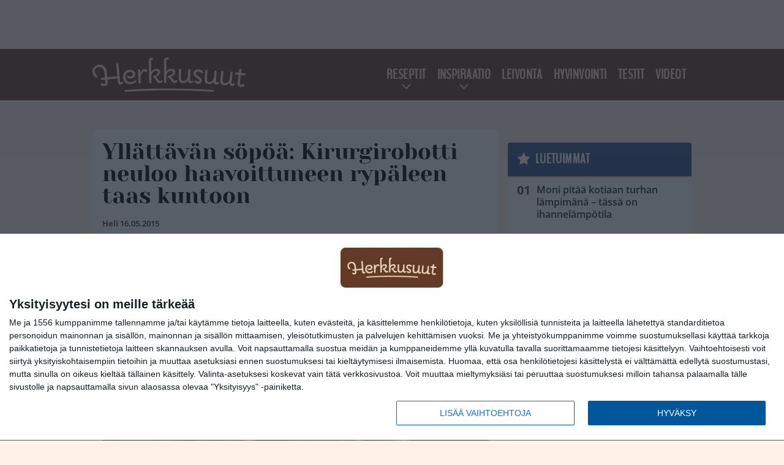

--- FILE ---
content_type: text/html; charset=UTF-8
request_url: https://www.herkkusuut.com/yllattavan-sopoa-kirurgirobotti-neuloo-haavoittuneen-rypaleen-taas-kuntoon/
body_size: 13801
content:

<!doctype html>
<html lang="fi">
	<head>
		<!-- meta charset="UTF-8" //-->
		<meta http-equiv="Content-Type" content="text/html; charset=UTF-8" />
		<meta http-equiv="X-UA-Compatible" content="IE=edge">
		<meta name="viewport" content="width=device-width, initial-scale=1" />

		<meta name='robots' content='index, follow, max-image-preview:large, max-snippet:-1, max-video-preview:-1' />

	<!-- This site is optimized with the Yoast SEO plugin v23.5 - https://yoast.com/wordpress/plugins/seo/ -->
	<title>Yllättävän söpöä: Kirurgirobotti neuloo haavoittuneen rypäleen taas kuntoon</title>
	<link rel="canonical" href="https://www.herkkusuut.com/yllattavan-sopoa-kirurgirobotti-neuloo-haavoittuneen-rypaleen-taas-kuntoon/" />
	<meta property="og:locale" content="fi_FI" />
	<meta property="og:type" content="article" />
	<meta property="og:title" content="Yllättävän söpöä: Kirurgirobotti neuloo haavoittuneen rypäleen taas kuntoon" />
	<meta property="og:description" content="Oheisella videolla näytetään miten Da Vinci Surgical System -kirurgirobotti toimii. Laitteen avulla kirurgit voivat ommella tikit paikalleen supertarkasti – ilman käsien tärinöitä. Oheisessa demonstraatiotarkoituksessa tehdyssä videossa näytetään miten rypäle saa takaisin onnettomasti irtirepeytyneen ”ihonsuikaleensa”: Eikö tässä olekin jotain söpöä – ja ehkä jotakin timburtonmaista magiaa? Katso myös: Herkkuja rypäleistä Lisää ruokatiedettä" />
	<meta property="og:url" content="https://www.herkkusuut.com/yllattavan-sopoa-kirurgirobotti-neuloo-haavoittuneen-rypaleen-taas-kuntoon/" />
	<meta property="og:site_name" content="Herkkusuut.com" />
	<meta property="article:publisher" content="https://www.facebook.com/herkkusuufi" />
	<meta property="article:published_time" content="2015-05-16T19:12:05+00:00" />
	<meta property="article:modified_time" content="2016-10-05T13:04:01+00:00" />
	<meta property="og:image" content="https://www.herkkusuut.com/wp-content/uploads/2015/05/Punaisetviinirypaleet.jpg" />
	<meta property="og:image:width" content="1615" />
	<meta property="og:image:height" content="1176" />
	<meta property="og:image:type" content="image/jpeg" />
	<meta name="author" content="Heli" />
	<meta name="twitter:card" content="summary_large_image" />
	<meta name="twitter:creator" content="@herkkusuufi" />
	<meta name="twitter:site" content="@herkkusuufi" />
	<meta name="twitter:label1" content="Kirjoittanut" />
	<meta name="twitter:data1" content="Heli" />
	<script type="application/ld+json" class="yoast-schema-graph">{"@context":"https://schema.org","@graph":[{"@type":"WebPage","@id":"https://www.herkkusuut.com/yllattavan-sopoa-kirurgirobotti-neuloo-haavoittuneen-rypaleen-taas-kuntoon/","url":"https://www.herkkusuut.com/yllattavan-sopoa-kirurgirobotti-neuloo-haavoittuneen-rypaleen-taas-kuntoon/","name":"Yllättävän söpöä: Kirurgirobotti neuloo haavoittuneen rypäleen taas kuntoon","isPartOf":{"@id":"https://www.herkkusuut.com/#website"},"primaryImageOfPage":{"@id":"https://www.herkkusuut.com/yllattavan-sopoa-kirurgirobotti-neuloo-haavoittuneen-rypaleen-taas-kuntoon/#primaryimage"},"image":{"@id":"https://www.herkkusuut.com/yllattavan-sopoa-kirurgirobotti-neuloo-haavoittuneen-rypaleen-taas-kuntoon/#primaryimage"},"thumbnailUrl":"https://www.herkkusuut.com/app/uploads/2015/05/Punaisetviinirypaleet.jpg","datePublished":"2015-05-16T19:12:05+00:00","dateModified":"2016-10-05T13:04:01+00:00","author":{"@id":"https://www.herkkusuut.com/#/schema/person/4c1f67cd78ddcae866b8bcb6b8df74e5"},"breadcrumb":{"@id":"https://www.herkkusuut.com/yllattavan-sopoa-kirurgirobotti-neuloo-haavoittuneen-rypaleen-taas-kuntoon/#breadcrumb"},"inLanguage":"fi","potentialAction":[{"@type":"ReadAction","target":["https://www.herkkusuut.com/yllattavan-sopoa-kirurgirobotti-neuloo-haavoittuneen-rypaleen-taas-kuntoon/"]}]},{"@type":"ImageObject","inLanguage":"fi","@id":"https://www.herkkusuut.com/yllattavan-sopoa-kirurgirobotti-neuloo-haavoittuneen-rypaleen-taas-kuntoon/#primaryimage","url":"https://www.herkkusuut.com/app/uploads/2015/05/Punaisetviinirypaleet.jpg","contentUrl":"https://www.herkkusuut.com/app/uploads/2015/05/Punaisetviinirypaleet.jpg","width":1615,"height":1176,"caption":"Bunch of ripe grapes on a plate, and sacking. On a wooden background"},{"@type":"BreadcrumbList","@id":"https://www.herkkusuut.com/yllattavan-sopoa-kirurgirobotti-neuloo-haavoittuneen-rypaleen-taas-kuntoon/#breadcrumb","itemListElement":[{"@type":"ListItem","position":1,"name":"Koti","item":"https://www.herkkusuut.com/"},{"@type":"ListItem","position":2,"name":"Yllättävän söpöä: Kirurgirobotti neuloo haavoittuneen rypäleen taas kuntoon"}]},{"@type":"WebSite","@id":"https://www.herkkusuut.com/#website","url":"https://www.herkkusuut.com/","name":"Herkkusuut.com","description":"","potentialAction":[{"@type":"SearchAction","target":{"@type":"EntryPoint","urlTemplate":"https://www.herkkusuut.com/?s={search_term_string}"},"query-input":{"@type":"PropertyValueSpecification","valueRequired":true,"valueName":"search_term_string"}}],"inLanguage":"fi"},{"@type":"Person","@id":"https://www.herkkusuut.com/#/schema/person/4c1f67cd78ddcae866b8bcb6b8df74e5","name":"Heli","image":{"@type":"ImageObject","inLanguage":"fi","@id":"https://www.herkkusuut.com/#/schema/person/image/","url":"https://secure.gravatar.com/avatar/1396c3d55115981da83bc72b93f5d47f?s=96&d=mm&r=g","contentUrl":"https://secure.gravatar.com/avatar/1396c3d55115981da83bc72b93f5d47f?s=96&d=mm&r=g","caption":"Heli"},"description":"Herkkusuu-sivuston toimitus inspiroi sinua kaikella ajankohtaisella mitä herkkujen maailmassa tapahtuu. Pysy mukana menossa, niin tiedät enemmän! Tilaa Herkkusuun uutiskirje etusivulta, niin saat parhaat palat suoraan sähköpostiisi.","url":"https://www.herkkusuut.com/author/toimitus6/"}]}</script>
	<!-- / Yoast SEO plugin. -->


<link rel='stylesheet' id='wp-block-library-css' href='https://www.herkkusuut.com/wp/wp-includes/css/dist/block-library/style.min.css?ver=6.6.2' type='text/css' media='all' />
<link rel='stylesheet' id='block-post-list-css-css' href='https://www.herkkusuut.com/app/themes/media-theme/assets/css/block-post-list.css?ver=0.62' type='text/css' media='all' />
<style id='classic-theme-styles-inline-css' type='text/css'>
/*! This file is auto-generated */
.wp-block-button__link{color:#fff;background-color:#32373c;border-radius:9999px;box-shadow:none;text-decoration:none;padding:calc(.667em + 2px) calc(1.333em + 2px);font-size:1.125em}.wp-block-file__button{background:#32373c;color:#fff;text-decoration:none}
</style>
<style id='global-styles-inline-css' type='text/css'>
:root{--wp--preset--aspect-ratio--square: 1;--wp--preset--aspect-ratio--4-3: 4/3;--wp--preset--aspect-ratio--3-4: 3/4;--wp--preset--aspect-ratio--3-2: 3/2;--wp--preset--aspect-ratio--2-3: 2/3;--wp--preset--aspect-ratio--16-9: 16/9;--wp--preset--aspect-ratio--9-16: 9/16;--wp--preset--color--black: #000000;--wp--preset--color--cyan-bluish-gray: #abb8c3;--wp--preset--color--white: #ffffff;--wp--preset--color--pale-pink: #f78da7;--wp--preset--color--vivid-red: #cf2e2e;--wp--preset--color--luminous-vivid-orange: #ff6900;--wp--preset--color--luminous-vivid-amber: #fcb900;--wp--preset--color--light-green-cyan: #7bdcb5;--wp--preset--color--vivid-green-cyan: #00d084;--wp--preset--color--pale-cyan-blue: #8ed1fc;--wp--preset--color--vivid-cyan-blue: #0693e3;--wp--preset--color--vivid-purple: #9b51e0;--wp--preset--gradient--vivid-cyan-blue-to-vivid-purple: linear-gradient(135deg,rgba(6,147,227,1) 0%,rgb(155,81,224) 100%);--wp--preset--gradient--light-green-cyan-to-vivid-green-cyan: linear-gradient(135deg,rgb(122,220,180) 0%,rgb(0,208,130) 100%);--wp--preset--gradient--luminous-vivid-amber-to-luminous-vivid-orange: linear-gradient(135deg,rgba(252,185,0,1) 0%,rgba(255,105,0,1) 100%);--wp--preset--gradient--luminous-vivid-orange-to-vivid-red: linear-gradient(135deg,rgba(255,105,0,1) 0%,rgb(207,46,46) 100%);--wp--preset--gradient--very-light-gray-to-cyan-bluish-gray: linear-gradient(135deg,rgb(238,238,238) 0%,rgb(169,184,195) 100%);--wp--preset--gradient--cool-to-warm-spectrum: linear-gradient(135deg,rgb(74,234,220) 0%,rgb(151,120,209) 20%,rgb(207,42,186) 40%,rgb(238,44,130) 60%,rgb(251,105,98) 80%,rgb(254,248,76) 100%);--wp--preset--gradient--blush-light-purple: linear-gradient(135deg,rgb(255,206,236) 0%,rgb(152,150,240) 100%);--wp--preset--gradient--blush-bordeaux: linear-gradient(135deg,rgb(254,205,165) 0%,rgb(254,45,45) 50%,rgb(107,0,62) 100%);--wp--preset--gradient--luminous-dusk: linear-gradient(135deg,rgb(255,203,112) 0%,rgb(199,81,192) 50%,rgb(65,88,208) 100%);--wp--preset--gradient--pale-ocean: linear-gradient(135deg,rgb(255,245,203) 0%,rgb(182,227,212) 50%,rgb(51,167,181) 100%);--wp--preset--gradient--electric-grass: linear-gradient(135deg,rgb(202,248,128) 0%,rgb(113,206,126) 100%);--wp--preset--gradient--midnight: linear-gradient(135deg,rgb(2,3,129) 0%,rgb(40,116,252) 100%);--wp--preset--font-size--small: 13px;--wp--preset--font-size--medium: 20px;--wp--preset--font-size--large: 36px;--wp--preset--font-size--x-large: 42px;--wp--preset--spacing--20: 0.44rem;--wp--preset--spacing--30: 0.67rem;--wp--preset--spacing--40: 1rem;--wp--preset--spacing--50: 1.5rem;--wp--preset--spacing--60: 2.25rem;--wp--preset--spacing--70: 3.38rem;--wp--preset--spacing--80: 5.06rem;--wp--preset--shadow--natural: 6px 6px 9px rgba(0, 0, 0, 0.2);--wp--preset--shadow--deep: 12px 12px 50px rgba(0, 0, 0, 0.4);--wp--preset--shadow--sharp: 6px 6px 0px rgba(0, 0, 0, 0.2);--wp--preset--shadow--outlined: 6px 6px 0px -3px rgba(255, 255, 255, 1), 6px 6px rgba(0, 0, 0, 1);--wp--preset--shadow--crisp: 6px 6px 0px rgba(0, 0, 0, 1);}:where(.is-layout-flex){gap: 0.5em;}:where(.is-layout-grid){gap: 0.5em;}body .is-layout-flex{display: flex;}.is-layout-flex{flex-wrap: wrap;align-items: center;}.is-layout-flex > :is(*, div){margin: 0;}body .is-layout-grid{display: grid;}.is-layout-grid > :is(*, div){margin: 0;}:where(.wp-block-columns.is-layout-flex){gap: 2em;}:where(.wp-block-columns.is-layout-grid){gap: 2em;}:where(.wp-block-post-template.is-layout-flex){gap: 1.25em;}:where(.wp-block-post-template.is-layout-grid){gap: 1.25em;}.has-black-color{color: var(--wp--preset--color--black) !important;}.has-cyan-bluish-gray-color{color: var(--wp--preset--color--cyan-bluish-gray) !important;}.has-white-color{color: var(--wp--preset--color--white) !important;}.has-pale-pink-color{color: var(--wp--preset--color--pale-pink) !important;}.has-vivid-red-color{color: var(--wp--preset--color--vivid-red) !important;}.has-luminous-vivid-orange-color{color: var(--wp--preset--color--luminous-vivid-orange) !important;}.has-luminous-vivid-amber-color{color: var(--wp--preset--color--luminous-vivid-amber) !important;}.has-light-green-cyan-color{color: var(--wp--preset--color--light-green-cyan) !important;}.has-vivid-green-cyan-color{color: var(--wp--preset--color--vivid-green-cyan) !important;}.has-pale-cyan-blue-color{color: var(--wp--preset--color--pale-cyan-blue) !important;}.has-vivid-cyan-blue-color{color: var(--wp--preset--color--vivid-cyan-blue) !important;}.has-vivid-purple-color{color: var(--wp--preset--color--vivid-purple) !important;}.has-black-background-color{background-color: var(--wp--preset--color--black) !important;}.has-cyan-bluish-gray-background-color{background-color: var(--wp--preset--color--cyan-bluish-gray) !important;}.has-white-background-color{background-color: var(--wp--preset--color--white) !important;}.has-pale-pink-background-color{background-color: var(--wp--preset--color--pale-pink) !important;}.has-vivid-red-background-color{background-color: var(--wp--preset--color--vivid-red) !important;}.has-luminous-vivid-orange-background-color{background-color: var(--wp--preset--color--luminous-vivid-orange) !important;}.has-luminous-vivid-amber-background-color{background-color: var(--wp--preset--color--luminous-vivid-amber) !important;}.has-light-green-cyan-background-color{background-color: var(--wp--preset--color--light-green-cyan) !important;}.has-vivid-green-cyan-background-color{background-color: var(--wp--preset--color--vivid-green-cyan) !important;}.has-pale-cyan-blue-background-color{background-color: var(--wp--preset--color--pale-cyan-blue) !important;}.has-vivid-cyan-blue-background-color{background-color: var(--wp--preset--color--vivid-cyan-blue) !important;}.has-vivid-purple-background-color{background-color: var(--wp--preset--color--vivid-purple) !important;}.has-black-border-color{border-color: var(--wp--preset--color--black) !important;}.has-cyan-bluish-gray-border-color{border-color: var(--wp--preset--color--cyan-bluish-gray) !important;}.has-white-border-color{border-color: var(--wp--preset--color--white) !important;}.has-pale-pink-border-color{border-color: var(--wp--preset--color--pale-pink) !important;}.has-vivid-red-border-color{border-color: var(--wp--preset--color--vivid-red) !important;}.has-luminous-vivid-orange-border-color{border-color: var(--wp--preset--color--luminous-vivid-orange) !important;}.has-luminous-vivid-amber-border-color{border-color: var(--wp--preset--color--luminous-vivid-amber) !important;}.has-light-green-cyan-border-color{border-color: var(--wp--preset--color--light-green-cyan) !important;}.has-vivid-green-cyan-border-color{border-color: var(--wp--preset--color--vivid-green-cyan) !important;}.has-pale-cyan-blue-border-color{border-color: var(--wp--preset--color--pale-cyan-blue) !important;}.has-vivid-cyan-blue-border-color{border-color: var(--wp--preset--color--vivid-cyan-blue) !important;}.has-vivid-purple-border-color{border-color: var(--wp--preset--color--vivid-purple) !important;}.has-vivid-cyan-blue-to-vivid-purple-gradient-background{background: var(--wp--preset--gradient--vivid-cyan-blue-to-vivid-purple) !important;}.has-light-green-cyan-to-vivid-green-cyan-gradient-background{background: var(--wp--preset--gradient--light-green-cyan-to-vivid-green-cyan) !important;}.has-luminous-vivid-amber-to-luminous-vivid-orange-gradient-background{background: var(--wp--preset--gradient--luminous-vivid-amber-to-luminous-vivid-orange) !important;}.has-luminous-vivid-orange-to-vivid-red-gradient-background{background: var(--wp--preset--gradient--luminous-vivid-orange-to-vivid-red) !important;}.has-very-light-gray-to-cyan-bluish-gray-gradient-background{background: var(--wp--preset--gradient--very-light-gray-to-cyan-bluish-gray) !important;}.has-cool-to-warm-spectrum-gradient-background{background: var(--wp--preset--gradient--cool-to-warm-spectrum) !important;}.has-blush-light-purple-gradient-background{background: var(--wp--preset--gradient--blush-light-purple) !important;}.has-blush-bordeaux-gradient-background{background: var(--wp--preset--gradient--blush-bordeaux) !important;}.has-luminous-dusk-gradient-background{background: var(--wp--preset--gradient--luminous-dusk) !important;}.has-pale-ocean-gradient-background{background: var(--wp--preset--gradient--pale-ocean) !important;}.has-electric-grass-gradient-background{background: var(--wp--preset--gradient--electric-grass) !important;}.has-midnight-gradient-background{background: var(--wp--preset--gradient--midnight) !important;}.has-small-font-size{font-size: var(--wp--preset--font-size--small) !important;}.has-medium-font-size{font-size: var(--wp--preset--font-size--medium) !important;}.has-large-font-size{font-size: var(--wp--preset--font-size--large) !important;}.has-x-large-font-size{font-size: var(--wp--preset--font-size--x-large) !important;}
:where(.wp-block-post-template.is-layout-flex){gap: 1.25em;}:where(.wp-block-post-template.is-layout-grid){gap: 1.25em;}
:where(.wp-block-columns.is-layout-flex){gap: 2em;}:where(.wp-block-columns.is-layout-grid){gap: 2em;}
:root :where(.wp-block-pullquote){font-size: 1.5em;line-height: 1.6;}
</style>
<link rel='stylesheet' id='auth0-widget-css' href='https://www.herkkusuut.com/app/plugins/auth0/assets/css/main.css?ver=4.6.2' type='text/css' media='all' />
<link rel='stylesheet' id='pnfp_ads_styles-css' href='https://www.herkkusuut.com/app/plugins/fp_ads/css/fads.min.css?ver=0.1.4' type='text/css' media='all' />
<link rel='stylesheet' id='toplytics-css' href='https://www.herkkusuut.com/app/plugins/toplytics/components/../resources/frontend/css/toplytics-public.css?ver=4.1' type='text/css' media='all' />
<link rel='stylesheet' id='mt-style-css' href='https://www.herkkusuut.com/app/themes/media-theme/assets/css/style.css?ver=0.62' type='text/css' media='all' />
<script type="text/javascript" src="https://www.herkkusuut.com/wp/wp-includes/js/jquery/jquery.min.js?ver=3.7.1" id="jquery-core-js"></script>
<script type="text/javascript" src="https://www.herkkusuut.com/app/plugins/fp_ads/js/fads.min.js?ver=0.1.4" id="pnfp_ads_script-js"></script>
<script type="text/javascript" src="https://www.herkkusuut.com/app/themes/media-theme/assets/js/ad-loader.js?ver=0.62" id="mt-ad-loader-js"></script>

	<!-- Google tag (gtag.js) - (PCT) V4 Analytics -->
	<script async src="https://www.googletagmanager.com/gtag/js?id=G-X7FZ29E05N"></script>
	<script>
		window.dataLayer = window.dataLayer || [];
		function gtag(){dataLayer.push(arguments);}
		gtag('js', new Date());

		gtag('config', 'G-X7FZ29E05N');
	</script>
<meta name="theme-color" content="#633a25" /><link rel="icon" type="image/png" href="https://www.herkkusuut.com/app/themes/media-theme-herkkusuut/assets/img/favicons/favicon-128x128.png" sizes="128x128"><link rel="icon" type="image/x-icon" href="https://www.herkkusuut.com/app/themes/media-theme-herkkusuut/assets/img/favicons/favicon.ico"><link rel="manifest" href="/manifest.json">				<link rel="preload" href="https://www.herkkusuut.com/app/themes/media-theme-herkkusuut/assets/fonts/BenchNine-Regular.woff2" as="font" type="font/woff2" crossorigin>
							<link rel="preload" href="https://www.herkkusuut.com/app/themes/media-theme-herkkusuut/assets/fonts/open-sans-v26-latin-ext_latin-600.woff2" as="font" type="font/woff2" crossorigin>
							<link rel="preload" href="https://www.herkkusuut.com/app/themes/media-theme-herkkusuut/assets/fonts/open-sans-v26-latin-ext_latin-700.woff2" as="font" type="font/woff2" crossorigin>
							<link rel="preload" href="https://www.herkkusuut.com/app/themes/media-theme-herkkusuut/assets/fonts/yeseva-one-v15-latin-ext_latin-regular.woff2" as="font" type="font/woff2" crossorigin>
						<!-- InMobi Choice. Consent Manager Tag v3.0 (for TCF 2.2) -->
			<script type="text/javascript" async=true>
			(function() {
			var host = window.location.hostname;
			var element = document.createElement('script');
			var firstScript = document.getElementsByTagName('script')[0];
			var url = 'https://cmp.inmobi.com'
				.concat('/choice/', 'xYfHFX9BdTC6G', '/', host, '/choice.js?tag_version=V3');
			var uspTries = 0;
			var uspTriesLimit = 3;
			element.async = true;
			element.type = 'text/javascript';
			element.src = url;

			firstScript.parentNode.insertBefore(element, firstScript);

			function makeStub() {
				var TCF_LOCATOR_NAME = '__tcfapiLocator';
				var queue = [];
				var win = window;
				var cmpFrame;

				function addFrame() {
				var doc = win.document;
				var otherCMP = !!(win.frames[TCF_LOCATOR_NAME]);

				if (!otherCMP) {
					if (doc.body) {
					var iframe = doc.createElement('iframe');

					iframe.style.cssText = 'display:none';
					iframe.name = TCF_LOCATOR_NAME;
					doc.body.appendChild(iframe);
					} else {
					setTimeout(addFrame, 5);
					}
				}
				return !otherCMP;
				}

				function tcfAPIHandler() {
				var gdprApplies;
				var args = arguments;

				if (!args.length) {
					return queue;
				} else if (args[0] === 'setGdprApplies') {
					if (
					args.length > 3 &&
					args[2] === 2 &&
					typeof args[3] === 'boolean'
					) {
					gdprApplies = args[3];
					if (typeof args[2] === 'function') {
						args[2]('set', true);
					}
					}
				} else if (args[0] === 'ping') {
					var retr = {
					gdprApplies: gdprApplies,
					cmpLoaded: false,
					cmpStatus: 'stub'
					};

					if (typeof args[2] === 'function') {
					args[2](retr);
					}
				} else {
					if(args[0] === 'init' && typeof args[3] === 'object') {
					args[3] = Object.assign(args[3], { tag_version: 'V3' });
					}
					queue.push(args);
				}
				}

				function postMessageEventHandler(event) {
				var msgIsString = typeof event.data === 'string';
				var json = {};

				try {
					if (msgIsString) {
					json = JSON.parse(event.data);
					} else {
					json = event.data;
					}
				} catch (ignore) {}

				var payload = json.__tcfapiCall;

				if (payload) {
					window.__tcfapi(
					payload.command,
					payload.version,
					function(retValue, success) {
						var returnMsg = {
						__tcfapiReturn: {
							returnValue: retValue,
							success: success,
							callId: payload.callId
						}
						};
						if (msgIsString) {
						returnMsg = JSON.stringify(returnMsg);
						}
						if (event && event.source && event.source.postMessage) {
						event.source.postMessage(returnMsg, '*');
						}
					},
					payload.parameter
					);
				}
				}

				while (win) {
				try {
					if (win.frames[TCF_LOCATOR_NAME]) {
					cmpFrame = win;
					break;
					}
				} catch (ignore) {}

				if (win === window.top) {
					break;
				}
				win = win.parent;
				}
				if (!cmpFrame) {
				addFrame();
				win.__tcfapi = tcfAPIHandler;
				win.addEventListener('message', postMessageEventHandler, false);
				}
			};

			makeStub();

			var uspStubFunction = function() {
				var arg = arguments;
				if (typeof window.__uspapi !== uspStubFunction) {
				setTimeout(function() {
					if (typeof window.__uspapi !== 'undefined') {
					window.__uspapi.apply(window.__uspapi, arg);
					}
				}, 500);
				}
			};

			var checkIfUspIsReady = function() {
				uspTries++;
				if (window.__uspapi === uspStubFunction && uspTries < uspTriesLimit) {
				console.warn('USP is not accessible');
				} else {
				clearInterval(uspInterval);
				}
			};

			if (typeof window.__uspapi === 'undefined') {
				window.__uspapi = uspStubFunction;
				var uspInterval = setInterval(checkIfUspIsReady, 6000);
			}
			})();
			</script>
			<!-- End InMobi Choice. Consent Manager Tag v3.0 (for TCF 2.2) -->
		
		
						<!-- Matomo Tag Manager -->
<script>
  var _mtm = window._mtm = window._mtm || [];
  _mtm.push({'mtm.startTime': (new Date().getTime()), 'event': 'mtm.Start'});
  var d=document, g=d.createElement('script'), s=d.getElementsByTagName('script')[0];
  g.async=true; g.src='https://cy8gwglr.herkkusuut.com/js/container_CY8GWgLR.js';
  s.parentNode.insertBefore(g,s);
</script>
<!-- End Matomo Tag Manager -->
			</head>
	<body class="single-post" data-template="base.twig">
			<!-- Global site tag (gtag.js) - Google Analytics V4 -->
	<script async src="https://www.googletagmanager.com/gtag/js?id=G-8CYP3F81X7"></script>
	<script>
		window.dataLayer = window.dataLayer || [];
		function gtag() { dataLayer.push(arguments); }
		gtag( 'js', new Date() );
		gtag( 'config', 'G-8CYP3F81X7', {
			"tags": "rypäle | rypäleet | tiede",
			"categories": "Artikkeli | Maistuubi",
			"author": "Heli ",
		} );
	</script>

				<header class="clearfix">
			
	<div class="ads-desktop items-center p-t-40 p-b-40">
		<div class="adform" data-desktop-id="1295226"></div>
<div data-ad-unit-id="834210"></div>
	</div>
		
	<div class="ads-mobile items-center p-b-20" style="min-height: 300px;">
		<div class="adform" data-mobile-id="1295227"></div>
<div data-ad-unit-id="834211"></div>
	</div>
	
	<div class="navbar">
		<div class="grid">
			<div class="container">
				<nav class="navigation">
					<div class="mobile-logo">
													<div class="h1">
								<a href="https://www.herkkusuut.com/">
									<img src="https://www.herkkusuut.com/app/themes/media-theme-herkkusuut/assets/img/logo.svg" alt="Herkkusuut.com" title="Herkkusuut.com" />
								</a>
							</div>
											</div>
												<ul class="nav m-nav">
		<li class="nav-item track-event" data-placement="mobile-menu" data-title="Etusivu" data-position="1">
			<a href="/">
				<i class="icon icon-home" aria-hidden="true"></i>
				<span>Etusivu</span>
			</a>
		</li>
					<li class="nav-item track-event" data-placement="mobile-menu" data-title="Diy" data-position="2">
				<a href="https://www.herkkusuut.com/category/reseptit/" target="">
					<i class="icon icon-recipes" aria-hidden="true"></i>
					<span>Reseptit</span>
				</a>
			</li>
							<li class="nav-item track-event" data-placement="mobile-menu" data-title="Diy" data-position="3">
				<a href="https://www.herkkusuut.com/category/diy-2/" target="">
					<i class="icon icon-diy" aria-hidden="true"></i>
					<span>Diy</span>
				</a>
			</li>
								<li class="nav-item">
			<a class="main-nav-toggle-mobile" href="#">
				<i class="icon icon-bars" aria-hidden="true"></i>
				<span>Valikko</span>
			</a>
		</li>
			</ul>

	<ul class="nav d-nav">
		<li class="logo">
							<div class="h1">
					<a href="https://www.herkkusuut.com/">
						<img src="https://www.herkkusuut.com/app/themes/media-theme-herkkusuut/assets/img/logo.svg" alt="Herkkusuut.com" title="Herkkusuut.com" />
					</a>
				</div>
					</li>
		<li class="dummy-element"></li>
		<li class="drawer-element"><div></div></li>
			<li class="nav-item navi-reseptit menu-item-has-children">
			<a class="nav-link" target="" href="https://www.herkkusuut.com/category/reseptit/">Reseptit</a>
							<span class="dropdown-toggle">
					<i class="icon icon-chevron-down" aria-hidden="true"></i>
				</span>
				<ul class="dropdown-menu">

											<li class="dropdown-item">
						<a target="" href="https://www.herkkusuut.com/category/reseptit/liha-reseptit/">Liha</a>
												</li>
											<li class="dropdown-item">
						<a target="" href="https://www.herkkusuut.com/category/reseptit/kana-reseptit/">Kana</a>
												</li>
											<li class="dropdown-item">
						<a target="" href="https://www.herkkusuut.com/category/reseptit/kala-reseptit/">Kala ja äyriäiset</a>
												</li>
											<li class="dropdown-item">
						<a target="" href="https://www.herkkusuut.com/category/reseptit/kasvis-reseptit/">Kasvis</a>
												</li>
											<li class="dropdown-item">
						<a target="" href="https://www.herkkusuut.com/category/reseptit/pastat-reseptit/">Pastat ja risotot</a>
												</li>
											<li class="dropdown-item">
						<a target="" href="https://www.herkkusuut.com/category/reseptit/keitot-reseptit/">Keitot</a>
												</li>
											<li class="dropdown-item">
						<a target="" href="https://www.herkkusuut.com/category/reseptit/salaatit/">Salaatit</a>
												</li>
											<li class="dropdown-item">
						<a target="" href="https://www.herkkusuut.com/category/reseptit/reseptit-jalkiruoat/">Jälkiruoat</a>
												</li>
											<li class="dropdown-item">
						<a target="" href="https://www.herkkusuut.com/category/reseptit/alkupalat-reseptit/">Alkupalat ja naposteltavat</a>
												</li>
											<li class="dropdown-item">
						<a target="" href="https://www.herkkusuut.com/category/reseptit/aamiainen-reseptit/">Aamiainen</a>
												</li>
											<li class="dropdown-item">
						<a target="" href="https://www.herkkusuut.com/category/reseptit/juomat-reseptit/">Juomat</a>
												</li>
											<li class="dropdown-item">
						<a target="" href="https://www.herkkusuut.com/category/reseptit/muut/">Muut</a>
												</li>
					
				</ul>
					</li>
			<li class="nav-item navi-inspiraatio menu-item-has-children">
			<a class="nav-link" target="" href="https://www.herkkusuut.com/category/inspiraatio/">Inspiraatio</a>
							<span class="dropdown-toggle">
					<i class="icon icon-chevron-down" aria-hidden="true"></i>
				</span>
				<ul class="dropdown-menu">

											<li class="dropdown-item">
						<a target="" href="https://www.herkkusuut.com/category/vinkit-2/">Vinkit</a>
												</li>
					
				</ul>
					</li>
			<li class="nav-item ">
			<a class="nav-link" target="" href="https://www.herkkusuut.com/category/leivonta/">Leivonta</a>
					</li>
			<li class="nav-item ">
			<a class="nav-link" target="" href="https://www.herkkusuut.com/category/terveys/">Hyvinvointi</a>
					</li>
			<li class="nav-item ">
			<a class="nav-link" target="" href="https://www.herkkusuut.com/category/testit/">Testit</a>
					</li>
			<li class="nav-item navi-maistuubi">
			<a class="nav-link" target="" href="https://www.herkkusuut.com/category/videot/">Videot</a>
					</li>
		</ul>
									</nav>
			</div>
		</div>
	</div>
</header>
		<main id="main" class="site-main">
							
				
										<div class="grid p-b-16">
					<div class="container top-content">
																							</div>
				</div>
										
	<div class="ads-desktop items-center">
		<div data-ad-unit-id="834209"></div>
	</div>
				
	<div class="ads-mobile items-center" style="min-height: 300px;">
		<div data-ad-unit-id="834207"></div>
	</div>
						<div class="grid p-t-16 p-b-16">
				<div class="page-content">
						<article class="post-single block-box">
					<div class="title">
								<h1>Yllättävän söpöä: Kirurgirobotti neuloo haavoittuneen rypäleen taas kuntoon</h1>
				<div class="meta">
					<span class="author"><a href="https://www.herkkusuut.com/author/toimitus6/">Heli</a></span>					<time class="publish" datetime="2026-01-19">
						<span class="date">16.05.2015</span> 					</time>
				</div>
			</div>
		
					<img class="image lazyload" src="https://www.herkkusuut.com/app/themes/media-theme/assets/img/lazy-placeholder.png" data-src="https://www.herkkusuut.com/app/uploads/2015/05/Punaisetviinirypaleet-632x460.jpg" width="632" height="460"data-srcset="https://www.herkkusuut.com/app/uploads/2015/05/Punaisetviinirypaleet.jpg 1615w, https://www.herkkusuut.com/app/uploads/2015/05/Punaisetviinirypaleet-632x460.jpg 632w, https://www.herkkusuut.com/app/uploads/2015/05/Punaisetviinirypaleet-300x218.jpg 300w, " sizes="(max-width: 979px) 316px, (min-width: 980px) 632px" alt="Bunch of ripe grapes on a plate, and sacking.">
								
		
		<div class="post-content">
			<div id="outstream"><script type="text/javascript">
	var adformID = 943638;
	var bbScript = 'sn_herkkusuut.js';

	__tcfapi('addEventListener', 2, function(tcData, success) {
		if (success) {
			if (tcData.eventStatus == 'useractioncomplete' || tcData.eventStatus == 'tcloaded') {
				var hasStoreOnDeviceConsent = tcData.purpose.consents[1] || false;

				if (hasStoreOnDeviceConsent) {

					( function( d ) {
						var js, s = d.getElementById( 'outstream' );
						js = d.createElement( 'script' );
						js.async = true;
						js.src = '//s1.adform.net/banners/scripts/video/outstream/inview.js';
						js.setAttribute( "data-pmp-id" , adformID );
						s.appendChild( js );
					} )( window.document );

					( function( window, document, Adform ) {
						window._adform = window._adform || [];

						_adform.push( [adformID+'.ad.ready', function() {
							document.getElementById( 'outstream' ).style.marginBottom = "16px";
						}]);

						_adform.push( [adformID+'.pmp.empty', function() {
						// adform empty
							console.log( 'adform ' + adformID + ' was empty, loading BB' );

							( function( d ) {
								var js, s = d.getElementById( 'outstream' );
								js = d.createElement( 'script' );
								js.async = true;
								js.src = 'https://wonderus.bbvms.com/a/' + bbScript;
								s.appendChild( js );
							} )( window.document );

						// end adform empty
						}]);
					})( window, document, ( Adform = window.Adform || {} ) );
				}
			}
		}

	});
</script><div id="adform-outstream"></div></div>Oheisella videolla näytetään miten Da Vinci Surgical System -kirurgirobotti toimii. Laitteen avulla kirurgit voivat ommella tikit paikalleen supertarkasti – ilman käsien tärinöitä.

Oheisessa demonstraatiotarkoituksessa tehdyssä videossa näytetään miten rypäle saa takaisin onnettomasti irtirepeytyneen ”ihonsuikaleensa”:

Eikö tässä olekin jotain söpöä – ja ehkä jotakin timburtonmaista magiaa?
<h4 style="text-align: center;">Katso myös:</h4>
<h4 style="text-align: center;"><a href="https://www.herkkusuut.com/?s=ryp%C3%A4le&amp;submit=">Herkkuja rypäleistä</a></h4>
<h4 style="text-align: center;"><a href="https://www.herkkusuut.com/tag/tiede">Lisää ruokatiedettä</a></h4>


	
																													
								
							
			
						<h2 class="has-background">LUE MYÖS:</h2>			<div class="post-list post-list-type-1 block-box m-b-15" data-id="post-list-485774569">
							<div class="news-post">
				<div class="description">
					<div class="title">
						
						<a href="https://www.herkkusuut.com/kokeilin-ensi-kertaa-paljon-kehuttua-maton-lumipesua-tama-moka-olisi-ollut-kiva-tietaa-etukateen/" title="Kokeilin ensi kertaa paljon kehuttua maton lumipesua – tämä moka olisi ollut kiva tietää etukäteen">Kokeilin ensi kertaa paljon kehuttua maton lumipesua – tämä moka olisi ollut kiva tietää etukäteen</a>
					</div>
					<div class="meta m-t-4">
						
			<a class="author" href="https://www.herkkusuut.com/author/unnasoppela/">Sara Koskinen</a> |
							<time class="publish" datetime="2026-01-19T12:55:02+02:00">
							<span class="date">19.01.2026</span>						</time>
					</div>
				</div>
				<div class="image">
	<a href="https://www.herkkusuut.com/kokeilin-ensi-kertaa-paljon-kehuttua-maton-lumipesua-tama-moka-olisi-ollut-kiva-tietaa-etukateen/" title="Kokeilin ensi kertaa paljon kehuttua maton lumipesua – tämä moka olisi ollut kiva tietää etukäteen">
					<img loading="lazy" decoding="async" class="lazyload" src="https://www.herkkusuut.com/app/themes/media-theme/assets/img/lazy-placeholder.png" data-src="https://www.herkkusuut.com/app/uploads/2026/01/maton-lumipesu-300x158.jpg" width="300" height="158" data-srcset="https://www.herkkusuut.com/app/uploads/2026/01/maton-lumipesu-300x158.jpg 300w, https://www.herkkusuut.com/app/uploads/2026/01/maton-lumipesu-220x220.jpg 220w, " sizes="(max-width: 980px) 75px, (max-width: 2047px) 150px, (min-width: 2048px) 300px" alt="maton-lumipesu" title="Kokeilin ensi kertaa paljon kehuttua maton lumipesua – tämä moka olisi ollut kiva tietää etukäteen">
			</a>
</div>			</div>
																																				<div class="news-post">
				<div class="description">
					<div class="title">
						
						<a href="https://www.herkkusuut.com/levita-nutellaa-voitaikinan-paalle-ja-katke-sisaan-banaani-nama-katosivat-pellilta-alta-aikayksikon/" title="Levitä Nutellaa voitaikinan päälle ja kätke sisään banaani – nämä katosivat pelliltä alta aikayksikön">Levitä Nutellaa voitaikinan päälle ja kätke sisään banaani – nämä katosivat pelliltä alta aikayksikön</a>
					</div>
					<div class="meta m-t-4">
						
			<a class="author" href="https://www.herkkusuut.com/author/unnasoppela/">Sara Koskinen</a> |
							<time class="publish" datetime="2026-01-19T07:55:00+02:00">
							<span class="date">19.01.2026</span>						</time>
					</div>
				</div>
				<div class="image">
	<a href="https://www.herkkusuut.com/levita-nutellaa-voitaikinan-paalle-ja-katke-sisaan-banaani-nama-katosivat-pellilta-alta-aikayksikon/" title="Levitä Nutellaa voitaikinan päälle ja kätke sisään banaani – nämä katosivat pelliltä alta aikayksikön">
					<img loading="lazy" decoding="async" class="lazyload" src="https://www.herkkusuut.com/app/themes/media-theme/assets/img/lazy-placeholder.png" data-src="https://www.herkkusuut.com/app/uploads/2026/01/nutella-banaani-croissantit-300x158.jpg" width="300" height="158" data-srcset="https://www.herkkusuut.com/app/uploads/2026/01/nutella-banaani-croissantit-300x158.jpg 300w, https://www.herkkusuut.com/app/uploads/2026/01/nutella-banaani-croissantit-220x220.jpg 220w, " sizes="(max-width: 980px) 75px, (max-width: 2047px) 150px, (min-width: 2048px) 300px" alt="nutella-banaani-croissantit" title="Levitä Nutellaa voitaikinan päälle ja kätke sisään banaani – nämä katosivat pelliltä alta aikayksikön">
			</a>
</div>			</div>
																																				<div class="news-post">
				<div class="description">
					<div class="title">
						
						<a href="https://www.herkkusuut.com/enemmisto-jattaa-taman-tekematta-kananmunaa-kayttaessaan-valinpitamattomyytta-vai-tietamattomyytta/" title="Enemmistö jättää tämän tekemättä kananmunaa käyttäessään – välinpitämättömyyttä vai tietämättömyyttä?">Enemmistö jättää tämän tekemättä kananmunaa käyttäessään – välinpitämättömyyttä vai tietämättömyyttä?</a>
					</div>
					<div class="meta m-t-4">
						
			<a class="author" href="https://www.herkkusuut.com/author/unnasoppela/">Sara Koskinen</a> |
							<time class="publish" datetime="2026-01-18T15:22:04+02:00">
							<span class="date">18.01.2026</span>						</time>
					</div>
				</div>
				<div class="image">
	<a href="https://www.herkkusuut.com/enemmisto-jattaa-taman-tekematta-kananmunaa-kayttaessaan-valinpitamattomyytta-vai-tietamattomyytta/" title="Enemmistö jättää tämän tekemättä kananmunaa käyttäessään – välinpitämättömyyttä vai tietämättömyyttä?">
					<img loading="lazy" decoding="async" class="lazyload" src="https://www.herkkusuut.com/app/themes/media-theme/assets/img/lazy-placeholder.png" data-src="https://www.herkkusuut.com/app/uploads/2021/01/kananmuna-300x189.jpg" width="300" height="189" data-srcset="https://www.herkkusuut.com/app/uploads/2021/01/kananmuna-300x189.jpg 300w, https://www.herkkusuut.com/app/uploads/2021/01/kananmuna-220x220.jpg 220w, " sizes="(max-width: 980px) 75px, (max-width: 2047px) 150px, (min-width: 2048px) 300px" alt="kananmuna" title="Enemmistö jättää tämän tekemättä kananmunaa käyttäessään – välinpitämättömyyttä vai tietämättömyyttä?">
			</a>
</div>			</div>
																									<div class="items-center news-post"></div>
																						<div class="news-post">
				<div class="description">
					<div class="title">
						
						<a href="https://www.herkkusuut.com/naiden-8-asian-avulla-saastin-sievoisen-summan-arsyttaa-etten-tajunnut-aiemmin/" title="Näiden 8 asian avulla säästin sievoisen summan – ärsyttää, etten tajunnut aiemmin">Näiden 8 asian avulla säästin sievoisen summan – ärsyttää, etten tajunnut aiemmin</a>
					</div>
					<div class="meta m-t-4">
						
			<a class="author" href="https://www.herkkusuut.com/author/unnasoppela/">Sara Koskinen</a> |
							<time class="publish" datetime="2026-01-18T14:24:30+02:00">
							<span class="date">18.01.2026</span>						</time>
					</div>
				</div>
				<div class="image">
	<a href="https://www.herkkusuut.com/naiden-8-asian-avulla-saastin-sievoisen-summan-arsyttaa-etten-tajunnut-aiemmin/" title="Näiden 8 asian avulla säästin sievoisen summan – ärsyttää, etten tajunnut aiemmin">
					<img loading="lazy" decoding="async" class="lazyload" src="https://www.herkkusuut.com/app/themes/media-theme/assets/img/lazy-placeholder.png" data-src="https://www.herkkusuut.com/app/uploads/2026/01/raha-saastaminen-300x158.jpg" width="300" height="158" data-srcset="https://www.herkkusuut.com/app/uploads/2026/01/raha-saastaminen-300x158.jpg 300w, https://www.herkkusuut.com/app/uploads/2026/01/raha-saastaminen-220x220.jpg 220w, " sizes="(max-width: 980px) 75px, (max-width: 2047px) 150px, (min-width: 2048px) 300px" alt="raha-saastaminen" title="Näiden 8 asian avulla säästin sievoisen summan – ärsyttää, etten tajunnut aiemmin">
			</a>
</div>			</div>
																																				<div class="news-post">
				<div class="description">
					<div class="title">
						
						<a href="https://www.herkkusuut.com/haluatko-saada-lapsesi-syomaan-terveellisemmin-kohta-3-oli-meilla-se-mullistava-tekija/" title="Haluatko saada lapsesi syömään terveellisemmin? Kohta 3 oli meillä se mullistava tekijä">Haluatko saada lapsesi syömään terveellisemmin? Kohta 3 oli meillä se mullistava tekijä</a>
					</div>
					<div class="meta m-t-4">
						
			<a class="author" href="https://www.herkkusuut.com/author/unnasoppela/">Sara Koskinen</a> |
							<time class="publish" datetime="2026-01-18T14:10:17+02:00">
							<span class="date">18.01.2026</span>						</time>
					</div>
				</div>
				<div class="image">
	<a href="https://www.herkkusuut.com/haluatko-saada-lapsesi-syomaan-terveellisemmin-kohta-3-oli-meilla-se-mullistava-tekija/" title="Haluatko saada lapsesi syömään terveellisemmin? Kohta 3 oli meillä se mullistava tekijä">
					<img loading="lazy" decoding="async" class="lazyload" src="https://www.herkkusuut.com/app/themes/media-theme/assets/img/lazy-placeholder.png" data-src="https://www.herkkusuut.com/app/uploads/2026/01/lapsen-terveellinen-ruokavalio-300x158.jpg" width="300" height="158" data-srcset="https://www.herkkusuut.com/app/uploads/2026/01/lapsen-terveellinen-ruokavalio-300x158.jpg 300w, https://www.herkkusuut.com/app/uploads/2026/01/lapsen-terveellinen-ruokavalio-220x220.jpg 220w, " sizes="(max-width: 980px) 75px, (max-width: 2047px) 150px, (min-width: 2048px) 300px" alt="lapsen-terveellinen-ruokavalio" title="Haluatko saada lapsesi syömään terveellisemmin? Kohta 3 oli meillä se mullistava tekijä">
			</a>
</div>			</div>
																																				<div class="news-post">
				<div class="description">
					<div class="title">
						
						<a href="https://www.herkkusuut.com/parmesaanikana-on-rapea-meheva-ja-taynna-italialaista-makua/" title="Parmesaanikana on rapea, mehevä ja täynnä italialaista makua">Parmesaanikana on rapea, mehevä ja täynnä italialaista makua</a>
					</div>
					<div class="meta m-t-4">
						
			<a class="author" href="https://www.herkkusuut.com/author/unnasoppela/">Sara Koskinen</a> |
							<time class="publish" datetime="2026-01-18T11:17:11+02:00">
							<span class="date">18.01.2026</span>						</time>
					</div>
				</div>
				<div class="image">
	<a href="https://www.herkkusuut.com/parmesaanikana-on-rapea-meheva-ja-taynna-italialaista-makua/" title="Parmesaanikana on rapea, mehevä ja täynnä italialaista makua">
					<img loading="lazy" decoding="async" class="lazyload" src="https://www.herkkusuut.com/app/themes/media-theme/assets/img/lazy-placeholder.png" data-src="https://www.herkkusuut.com/app/uploads/2026/01/parmesaanikana-300x158.jpg" width="300" height="158" data-srcset="https://www.herkkusuut.com/app/uploads/2026/01/parmesaanikana-300x158.jpg 300w, https://www.herkkusuut.com/app/uploads/2026/01/parmesaanikana-220x220.jpg 220w, " sizes="(max-width: 980px) 75px, (max-width: 2047px) 150px, (min-width: 2048px) 300px" alt="parmesaanikana" title="Parmesaanikana on rapea, mehevä ja täynnä italialaista makua">
			</a>
</div>			</div>
																														<div class="items-center news-post"></div>
																	<div class="news-post">
				<div class="description">
					<div class="title">
						
						<a href="https://www.herkkusuut.com/litista-ja-paista-helpot-ja-maukkaat-lehtipihvit-jauhelihasta/" title="Litistä ja paista – Helpot ja maukkaat lehtipihvit jauhelihasta">Litistä ja paista – Helpot ja maukkaat lehtipihvit jauhelihasta</a>
					</div>
					<div class="meta m-t-4">
						
			<a class="author" href="https://www.herkkusuut.com/author/kati/">Kaisa Mäki</a> |
							<time class="publish" datetime="2026-01-18T10:41:30+02:00">
							<span class="date">18.01.2026</span>						</time>
					</div>
				</div>
				<div class="image">
	<a href="https://www.herkkusuut.com/litista-ja-paista-helpot-ja-maukkaat-lehtipihvit-jauhelihasta/" title="Litistä ja paista – Helpot ja maukkaat lehtipihvit jauhelihasta">
					<img loading="lazy" decoding="async" class="lazyload" src="https://www.herkkusuut.com/app/themes/media-theme/assets/img/lazy-placeholder.png" data-src="https://www.herkkusuut.com/app/uploads/2026/01/lehtipihvit-jauhelihasta-e1768725587728-300x281.jpg" width="300" height="281" data-srcset="https://www.herkkusuut.com/app/uploads/2026/01/lehtipihvit-jauhelihasta-e1768725587728-300x281.jpg 300w, https://www.herkkusuut.com/app/uploads/2026/01/lehtipihvit-jauhelihasta-e1768725587728-220x220.jpg 220w, " sizes="(max-width: 980px) 75px, (max-width: 2047px) 150px, (min-width: 2048px) 300px" alt="lehtipihvit jauhelihasta" title="Litistä ja paista – Helpot ja maukkaat lehtipihvit jauhelihasta">
			</a>
</div>			</div>
																																				<div class="news-post">
				<div class="description">
					<div class="title">
						
						<a href="https://www.herkkusuut.com/laskiaispulla-britakaaretorttu-on-taman-talven-suosikkiherkku-ellin-idea-hurmasi-kaikki/" title="Laskiaispulla-britakääretorttu on tämän talven suosikkiherkku – Ellin idea hurmasi kaikki">Laskiaispulla-britakääretorttu on tämän talven suosikkiherkku – Ellin idea hurmasi kaikki</a>
					</div>
					<div class="meta m-t-4">
						
			<a class="author" href="https://www.herkkusuut.com/author/unnasoppela/">Sara Koskinen</a> |
							<time class="publish" datetime="2026-01-18T10:11:04+02:00">
							<span class="date">18.01.2026</span>						</time>
					</div>
				</div>
				<div class="image">
	<a href="https://www.herkkusuut.com/laskiaispulla-britakaaretorttu-on-taman-talven-suosikkiherkku-ellin-idea-hurmasi-kaikki/" title="Laskiaispulla-britakääretorttu on tämän talven suosikkiherkku – Ellin idea hurmasi kaikki">
					<img loading="lazy" decoding="async" class="lazyload" src="https://www.herkkusuut.com/app/themes/media-theme/assets/img/lazy-placeholder.png" data-src="https://www.herkkusuut.com/app/uploads/2026/01/laskiaispulla-britakakku-300x158.jpg" width="300" height="158" data-srcset="https://www.herkkusuut.com/app/uploads/2026/01/laskiaispulla-britakakku-300x158.jpg 300w, https://www.herkkusuut.com/app/uploads/2026/01/laskiaispulla-britakakku-220x220.jpg 220w, " sizes="(max-width: 980px) 75px, (max-width: 2047px) 150px, (min-width: 2048px) 300px" alt="laskiaispulla-britakakku" title="Laskiaispulla-britakääretorttu on tämän talven suosikkiherkku – Ellin idea hurmasi kaikki">
			</a>
</div>			</div>
																																				<div class="news-post">
				<div class="description">
					<div class="title">
						
						<a href="https://www.herkkusuut.com/taydellinen-5-ruoka-aineen-setti-nain-saisit-lahes-kaikki-tarvittavat-ravintoaineet/" title="Täydellinen 5 ruoka-aineen setti: näin saisit lähes kaikki tarvittavat ravintoaineet">Täydellinen 5 ruoka-aineen setti: näin saisit lähes kaikki tarvittavat ravintoaineet</a>
					</div>
					<div class="meta m-t-4">
						
			<a class="author" href="https://www.herkkusuut.com/author/kati/">Kaisa Mäki</a> |
							<time class="publish" datetime="2026-01-18T10:07:01+02:00">
							<span class="date">18.01.2026</span>						</time>
					</div>
				</div>
				<div class="image">
	<a href="https://www.herkkusuut.com/taydellinen-5-ruoka-aineen-setti-nain-saisit-lahes-kaikki-tarvittavat-ravintoaineet/" title="Täydellinen 5 ruoka-aineen setti: näin saisit lähes kaikki tarvittavat ravintoaineet">
					<img loading="lazy" decoding="async" class="lazyload" src="https://www.herkkusuut.com/app/themes/media-theme/assets/img/lazy-placeholder.png" data-src="https://www.herkkusuut.com/app/uploads/2026/01/5-ruoka-ainetta-300x248.jpg" width="300" height="248" data-srcset="https://www.herkkusuut.com/app/uploads/2026/01/5-ruoka-ainetta-300x248.jpg 300w, https://www.herkkusuut.com/app/uploads/2026/01/5-ruoka-ainetta-220x220.jpg 220w, " sizes="(max-width: 980px) 75px, (max-width: 2047px) 150px, (min-width: 2048px) 300px" alt="5 ruoka-ainetta" title="Täydellinen 5 ruoka-aineen setti: näin saisit lähes kaikki tarvittavat ravintoaineet">
			</a>
</div>			</div>
																																				<div class="news-post">
				<div class="description">
					<div class="title">
						
						<a href="https://www.herkkusuut.com/yksi-kotityo-jaa-monelta-kokonaan-tekematta-merkittava-paloturvallisuusriski/" title="Yksi kotityö jää monelta kokonaan tekemättä – merkittävä paloturvallisuusriski">Yksi kotityö jää monelta kokonaan tekemättä – merkittävä paloturvallisuusriski</a>
					</div>
					<div class="meta m-t-4">
						
			<a class="author" href="https://www.herkkusuut.com/author/kati/">Kaisa Mäki</a> |
							<time class="publish" datetime="2026-01-18T09:37:58+02:00">
							<span class="date">18.01.2026</span>						</time>
					</div>
				</div>
				<div class="image">
	<a href="https://www.herkkusuut.com/yksi-kotityo-jaa-monelta-kokonaan-tekematta-merkittava-paloturvallisuusriski/" title="Yksi kotityö jää monelta kokonaan tekemättä – merkittävä paloturvallisuusriski">
					<img loading="lazy" decoding="async" class="lazyload" src="https://www.herkkusuut.com/app/themes/media-theme/assets/img/lazy-placeholder.png" data-src="https://www.herkkusuut.com/app/uploads/2026/01/Herkkusuut-malli-e1768721949222-300x184.jpg" width="300" height="184" data-srcset="https://www.herkkusuut.com/app/uploads/2026/01/Herkkusuut-malli-e1768721949222-300x184.jpg 300w, https://www.herkkusuut.com/app/uploads/2026/01/Herkkusuut-malli-e1768721949222-220x220.jpg 220w, " sizes="(max-width: 980px) 75px, (max-width: 2047px) 150px, (min-width: 2048px) 300px" alt="Herkkusuut malli" title="Yksi kotityö jää monelta kokonaan tekemättä – merkittävä paloturvallisuusriski">
			</a>
</div>			</div>
																																			</div>	



			<div class="terms">
				<a class="topics">Aiheet</a>
									<a href="https://www.herkkusuut.com/category/juttu/" class="term btn">Artikkeli</a>
									<a href="https://www.herkkusuut.com/category/maistuubi/" class="term btn">Maistuubi</a>
									<a href="https://www.herkkusuut.com/type/video/" class="term btn">Video</a>
									<a href="https://www.herkkusuut.com/tag/rypale/" class="term btn">rypäle</a>
									<a href="https://www.herkkusuut.com/tag/rypaleet/" class="term btn">rypäleet</a>
									<a href="https://www.herkkusuut.com/tag/tiede/" class="term btn">tiede</a>
							</div>

			<div class="url-share mobile-share">
	<a id="share" class="btn btn-primary share-btn"><i class="icon icon-share" aria-hidden="true"></i>Jaa</a>
	<div class="share-block">
							<ul class="social-share">
						<li><a href="https://www.facebook.com/sharer.php?u=https%3A%2F%2Fwww.herkkusuut.com%2Fyllattavan-sopoa-kirurgirobotti-neuloo-haavoittuneen-rypaleen-taas-kuntoon" target="_blank"><i class="icon icon-facebook" aria-hidden="true"></i><span>Facebook</span></a></li><li><a href="https://twitter.com/intent/tweet?url=https%3A%2F%2Fwww.herkkusuut.com%2Fyllattavan-sopoa-kirurgirobotti-neuloo-haavoittuneen-rypaleen-taas-kuntoon&text=Yll%C3%A4tt%C3%A4v%C3%A4n+s%C3%B6p%C3%B6%C3%A4%3A+Kirurgirobotti+neuloo+haavoittuneen+ryp%C3%A4leen+taas+kuntoon&via=&hashtags=Artikkeli%2CMaistuubi" target="_blank"><i class="icon icon-twitter" aria-hidden="true"></i><span>Twitter</span></a></li><li><a href="https://api.whatsapp.com/send?text=Yll%C3%A4tt%C3%A4v%C3%A4n+s%C3%B6p%C3%B6%C3%A4%3A+Kirurgirobotti+neuloo+haavoittuneen+ryp%C3%A4leen+taas+kuntoon%20https%3A%2F%2Fwww.herkkusuut.com%2Fyllattavan-sopoa-kirurgirobotti-neuloo-haavoittuneen-rypaleen-taas-kuntoon" target="_blank"><i class="icon icon-whatsapp" aria-hidden="true"></i><span>Whatsapp</span></a></li>						<li><a href="#" data-href="https://www.herkkusuut.com/yllattavan-sopoa-kirurgirobotti-neuloo-haavoittuneen-rypaleen-taas-kuntoon" id="urlShare"><i class="icon icon-share-url" aria-hidden="true"></i><span>Jaa osoite</span></a>
							<div class="tooltip">Osoite kopioitu leikepöydälle</div>
						</li>
					</ul>
				
	</div>
</div>		</div>
					<div class="pnad-container after-content-text" style="margin: 15px auto; padding:24px; box-shadow: 0px 3px 6px #00000029; border: 1px solid #5230ff; font-family:Roboto; color: #ffffff">   <style> #tuohi-ad, #tuohi-ad * {<br />  font-family: system-ui, "Segoe UI", "SF Pro Display", Roboto, "Helvetica Neue", Arial, sans-serif;<br />}<br /></style> <p>&nbsp;</p> <div id="tuohi-ad"> <h3>VUODEN KOVIN TARJOUS! SAAT 1 EUROLLA 50 KIERRÄTYSVAPAATA ILMAISKIERROSTA</h3> <ol> <li>Talleta 1€</li> <li>Saat heti 50 ilmaiskierrosta peliin Book of Dead!</li> <li>Ei kierrätysvaatimuksia!</li> </ol> </div>  <a data-placement="after-content-text" data-title="Tuohi" class="pnad-cta track-event track-impressions" href="https://record.tuohiaffiliates.com/_iPf0f63L7Qf6PBA04iUMN2Nd7ZgqdRLk/22/" target="_blank" rel="nofollow noopener noreferrer"   style="display: block; margin: 30px auto 0 auto; max-width:300px; padding: 15px; background: #ffeb89 0% 0% no-repeat padding-box; box-shadow: 0px 3px 6px #00000029; border-radius: 4px; text-align: center; text-decoration: none;">   <span style="color: #4a26ff; font: normal normal bold 16px/24px Roboto; letter-spacing: 0;">    <b style="font-size:24px;font-family: system-ui;">PELAA NYT</b>  </span>  </a> </div> <style type="text/css">  div.after-content-text h2, div.after-content-text h3, div.after-content-text h4, div.after-content-text h5, div.after-content-text h6 {   margin: 0 0 20px 0;   font-family: Roboto;   font-weight: 800;   font-size:26px;   line-height:30px;  }  div.after-content-text ul, div.after-content-text ol {   padding:0;   margin:0;  }  div.after-content-text ul li, div.after-content-text ol li {   margin-left:3px;   margin-bottom:10px;  }  div.after-content-text p, div.after-content-text ul, div.after-content-text ol {   font-size:18px;   line-height:25px;  }     div.after-content-text {   background-image: url("https://camsv2.rndon.net/wp-content/uploads/2025/06/Tuohi-Podium-ad-background-with-wheel-faded.jpg");   background-position: center;   background-size: cover;   }      @media (max-width: 768px) {     div.after-content-text {     background-image: url("https://camsv2.rndon.net/wp-content/uploads/2025/05/Tuohi-Podium-ad-background-with-wheel-faded-vertical-1.jpg");    }   }     </style>
			
	<div class="ads-desktop items-center p-t-20 p-b-20">
		<div data-ad-unit-id="1631636"></div>
	</div>
			
	<div class="ads-mobile items-center m-t-16" style="min-height: 300px;">
		<div data-ad-unit-id="834208"></div>
	</div>
			</article>

			<div class="most-read-block">
			<div class="most-read-title">
				<i class="icon icon-clock-o" aria-hidden="true"></i><a href="/uusimmat/" target="_self">Uusimmat</a>
			</div>
			<div class="most-read-items">
									
													<ol>
																				<li>
																	<a href="https://www.herkkusuut.com/kokeilin-ensi-kertaa-paljon-kehuttua-maton-lumipesua-tama-moka-olisi-ollut-kiva-tietaa-etukateen/" title="Kokeilin ensi kertaa paljon kehuttua maton lumipesua – tämä moka olisi ollut kiva tietää etukäteen">Kokeilin ensi kertaa paljon kehuttua maton lumipesua – tämä moka olisi ollut kiva tietää etukäteen</a>
															</li>
																				<li>
																	<a href="https://www.herkkusuut.com/levita-nutellaa-voitaikinan-paalle-ja-katke-sisaan-banaani-nama-katosivat-pellilta-alta-aikayksikon/" title="Levitä Nutellaa voitaikinan päälle ja kätke sisään banaani – nämä katosivat pelliltä alta aikayksikön">Levitä Nutellaa voitaikinan päälle ja kätke sisään banaani – nämä katosivat pelliltä alta aikayksikön</a>
															</li>
																				<li>
																	<a href="https://www.herkkusuut.com/enemmisto-jattaa-taman-tekematta-kananmunaa-kayttaessaan-valinpitamattomyytta-vai-tietamattomyytta/" title="Enemmistö jättää tämän tekemättä kananmunaa käyttäessään – välinpitämättömyyttä vai tietämättömyyttä?">Enemmistö jättää tämän tekemättä kananmunaa käyttäessään – välinpitämättömyyttä vai tietämättömyyttä?</a>
															</li>
																				<li>
																	<a href="https://www.herkkusuut.com/naiden-8-asian-avulla-saastin-sievoisen-summan-arsyttaa-etten-tajunnut-aiemmin/" title="Näiden 8 asian avulla säästin sievoisen summan – ärsyttää, etten tajunnut aiemmin">Näiden 8 asian avulla säästin sievoisen summan – ärsyttää, etten tajunnut aiemmin</a>
															</li>
																				<li>
																	<a href="https://www.herkkusuut.com/haluatko-saada-lapsesi-syomaan-terveellisemmin-kohta-3-oli-meilla-se-mullistava-tekija/" title="Haluatko saada lapsesi syömään terveellisemmin? Kohta 3 oli meillä se mullistava tekijä">Haluatko saada lapsesi syömään terveellisemmin? Kohta 3 oli meillä se mullistava tekijä</a>
															</li>
																				<li>
																	<a href="https://www.herkkusuut.com/parmesaanikana-on-rapea-meheva-ja-taynna-italialaista-makua/" title="Parmesaanikana on rapea, mehevä ja täynnä italialaista makua">Parmesaanikana on rapea, mehevä ja täynnä italialaista makua</a>
															</li>
																				<li>
																	<a href="https://www.herkkusuut.com/litista-ja-paista-helpot-ja-maukkaat-lehtipihvit-jauhelihasta/" title="Litistä ja paista &#8211; Helpot ja maukkaat lehtipihvit jauhelihasta">Litistä ja paista &#8211; Helpot ja maukkaat lehtipihvit jauhelihasta</a>
															</li>
																				<li>
																	<a href="https://www.herkkusuut.com/laskiaispulla-britakaaretorttu-on-taman-talven-suosikkiherkku-ellin-idea-hurmasi-kaikki/" title="Laskiaispulla-britakääretorttu on tämän talven suosikkiherkku – Ellin idea hurmasi kaikki">Laskiaispulla-britakääretorttu on tämän talven suosikkiherkku – Ellin idea hurmasi kaikki</a>
															</li>
																				<li>
																	<a href="https://www.herkkusuut.com/taydellinen-5-ruoka-aineen-setti-nain-saisit-lahes-kaikki-tarvittavat-ravintoaineet/" title="Täydellinen 5 ruoka-aineen setti: näin saisit lähes kaikki tarvittavat ravintoaineet">Täydellinen 5 ruoka-aineen setti: näin saisit lähes kaikki tarvittavat ravintoaineet</a>
															</li>
																				<li>
																	<a href="https://www.herkkusuut.com/yksi-kotityo-jaa-monelta-kokonaan-tekematta-merkittava-paloturvallisuusriski/" title="Yksi kotityö jää monelta kokonaan tekemättä &#8211; merkittävä paloturvallisuusriski">Yksi kotityö jää monelta kokonaan tekemättä &#8211; merkittävä paloturvallisuusriski</a>
															</li>
											</ol>
							</div>
		</div>
	
			
	<div class="ads-desktop items-center">
		<div data-ad-unit-id="834212"></div>
	</div>
		
	
			<div class="most-read-block">
			<div class="most-read-title">
				<i class="icon icon-star" aria-hidden="true"></i><a href="/luetuimmat/" target="_self">Luetuimmat</a>
			</div>
			<div class="most-read-items">
									
													<ol>
												<li><a href="https://www.herkkusuut.com/moni-pitaa-kotiaan-turhan-lampimana-tassa-on-ihannelampotila/" title="Moni pitää kotiaan turhan lämpimänä – tässä on ihannelämpötila">Moni pitää kotiaan turhan lämpimänä – tässä on ihannelämpötila</a></li>
												<li><a href="https://www.herkkusuut.com/tama-piirakka-keraa-kehut-vuodesta-toiseen-uudenvuodenjuhlissa-teen-sen-jaakaapin-jamista/" title="Tämä piirakka kerää kehut vuodesta toiseen uudenvuodenjuhlissa – teen sen jääkaapin jämistä">Tämä piirakka kerää kehut vuodesta toiseen uudenvuodenjuhlissa – teen sen jääkaapin jämistä</a></li>
												<li><a href="https://www.herkkusuut.com/jos-kaapeistasi-loytyy-tallainen-astia-heita-se-heti-pois/" title="Jos kaapeistasi löytyy tällainen astia, heitä se heti pois">Jos kaapeistasi löytyy tällainen astia, heitä se heti pois</a></li>
												<li><a href="https://www.herkkusuut.com/nain-teet-kiusauksista-maukkaampia-yksi-tarkea-vaihe-ei-saa-unohtua/" title="Näin teet kiusauksista maukkaampia – yksi tärkeä vaihe ei saa unohtua">Näin teet kiusauksista maukkaampia – yksi tärkeä vaihe ei saa unohtua</a></li>
												<li><a href="https://www.herkkusuut.com/kaadoin-taman-valmispussin-makaronilaatikon-sekaan-koko-vuoka-syotiin-hetkessa-tyhjaksi/" title="Kaadoin tämän valmispussin makaronilaatikon sekaan – koko vuoka syötiin hetkessä tyhjäksi">Kaadoin tämän valmispussin makaronilaatikon sekaan – koko vuoka syötiin hetkessä tyhjäksi</a></li>
												<li><a href="https://www.herkkusuut.com/vanhoille-mummon-papiljoteille-loytyi-vihdoin-kayttotarkoitus-laitan-aina-kaksi-pyykin-sekaan/" title="Vanhoille mummon papiljoteille löytyi vihdoin käyttötarkoitus – laitan aina kaksi pyykin sekaan">Vanhoille mummon papiljoteille löytyi vihdoin käyttötarkoitus – laitan aina kaksi pyykin sekaan</a></li>
												<li><a href="https://www.herkkusuut.com/lukija-vinkkasi-yhdesta-mausteesta-graaviloheen-voi-jestas-miten-hyvaa-siita-tuli/" title="Lukija vinkkasi yhdestä mausteesta graaviloheen – voi jestas, miten hyvää siitä tuli">Lukija vinkkasi yhdestä mausteesta graaviloheen – voi jestas, miten hyvää siitä tuli</a></li>
												<li><a href="https://www.herkkusuut.com/turhan-tavaran-havittaminen-on-hyva-ajatus-mutta-naiden-5-kohdalla-kannattaa-harkita-kahdesti/" title="Turhan tavaran hävittäminen on hyvä ajatus, mutta näiden 5 kohdalla kannattaa harkita kahdesti">Turhan tavaran hävittäminen on hyvä ajatus, mutta näiden 5 kohdalla kannattaa harkita kahdesti</a></li>
												<li><a href="https://www.herkkusuut.com/toscanalainen-lohi-saa-nyt-kilpailijan-sama-herkku-valmistuu-kanasta/" title="Toscanalainen lohi saa nyt kilpailijan – sama herkku valmistuu kanasta">Toscanalainen lohi saa nyt kilpailijan – sama herkku valmistuu kanasta</a></li>
												<li><a href="https://www.herkkusuut.com/sailyta-kahvinporot-ja-ripottele-ne-tuhkien-paalle-nerokas-niksi-tulisijan-omistajille/" title="Säilytä kahvinporot ja ripottele ne tuhkien päälle – nerokas niksi tulisijan omistajille">Säilytä kahvinporot ja ripottele ne tuhkien päälle – nerokas niksi tulisijan omistajille</a></li>
											</ol>
							</div>
		</div>
					</div>
				


	<style type="text/css" scoped>
				@media(max-width: 979px) {
			.page-sidebar .block .posts ol li:nth-child(n+11) { display: none; }
		}
		
				@media(min-width: 980px) {
			.page-sidebar .block .posts ol li:nth-child(n+6) { display: none; }
			/* The "mobile list" is showed under each post even on desktop */
			.most-read-block .posts ol li:nth-child(n+11) { display: none; }
		}
			</style>
<div class="page-sidebar">
	<div class="theiaStickySidebar">			
	
	

					<div class="block most-read-block">
			<div class="title">
				<i class="icon icon-star" aria-hidden="true"></i><a href="/luetuimmat/" target="_self">Luetuimmat</a>
			</div>
			<div class="posts">
									
													<ol>
												<li><a href="https://www.herkkusuut.com/moni-pitaa-kotiaan-turhan-lampimana-tassa-on-ihannelampotila/" title="Moni pitää kotiaan turhan lämpimänä – tässä on ihannelämpötila">Moni pitää kotiaan turhan lämpimänä – tässä on ihannelämpötila</a></li>
												<li><a href="https://www.herkkusuut.com/tama-piirakka-keraa-kehut-vuodesta-toiseen-uudenvuodenjuhlissa-teen-sen-jaakaapin-jamista/" title="Tämä piirakka kerää kehut vuodesta toiseen uudenvuodenjuhlissa – teen sen jääkaapin jämistä">Tämä piirakka kerää kehut vuodesta toiseen uudenvuodenjuhlissa – teen sen jääkaapin jämistä</a></li>
												<li><a href="https://www.herkkusuut.com/jos-kaapeistasi-loytyy-tallainen-astia-heita-se-heti-pois/" title="Jos kaapeistasi löytyy tällainen astia, heitä se heti pois">Jos kaapeistasi löytyy tällainen astia, heitä se heti pois</a></li>
												<li><a href="https://www.herkkusuut.com/nain-teet-kiusauksista-maukkaampia-yksi-tarkea-vaihe-ei-saa-unohtua/" title="Näin teet kiusauksista maukkaampia – yksi tärkeä vaihe ei saa unohtua">Näin teet kiusauksista maukkaampia – yksi tärkeä vaihe ei saa unohtua</a></li>
												<li><a href="https://www.herkkusuut.com/kaadoin-taman-valmispussin-makaronilaatikon-sekaan-koko-vuoka-syotiin-hetkessa-tyhjaksi/" title="Kaadoin tämän valmispussin makaronilaatikon sekaan – koko vuoka syötiin hetkessä tyhjäksi">Kaadoin tämän valmispussin makaronilaatikon sekaan – koko vuoka syötiin hetkessä tyhjäksi</a></li>
												<li><a href="https://www.herkkusuut.com/vanhoille-mummon-papiljoteille-loytyi-vihdoin-kayttotarkoitus-laitan-aina-kaksi-pyykin-sekaan/" title="Vanhoille mummon papiljoteille löytyi vihdoin käyttötarkoitus – laitan aina kaksi pyykin sekaan">Vanhoille mummon papiljoteille löytyi vihdoin käyttötarkoitus – laitan aina kaksi pyykin sekaan</a></li>
												<li><a href="https://www.herkkusuut.com/lukija-vinkkasi-yhdesta-mausteesta-graaviloheen-voi-jestas-miten-hyvaa-siita-tuli/" title="Lukija vinkkasi yhdestä mausteesta graaviloheen – voi jestas, miten hyvää siitä tuli">Lukija vinkkasi yhdestä mausteesta graaviloheen – voi jestas, miten hyvää siitä tuli</a></li>
												<li><a href="https://www.herkkusuut.com/turhan-tavaran-havittaminen-on-hyva-ajatus-mutta-naiden-5-kohdalla-kannattaa-harkita-kahdesti/" title="Turhan tavaran hävittäminen on hyvä ajatus, mutta näiden 5 kohdalla kannattaa harkita kahdesti">Turhan tavaran hävittäminen on hyvä ajatus, mutta näiden 5 kohdalla kannattaa harkita kahdesti</a></li>
												<li><a href="https://www.herkkusuut.com/toscanalainen-lohi-saa-nyt-kilpailijan-sama-herkku-valmistuu-kanasta/" title="Toscanalainen lohi saa nyt kilpailijan – sama herkku valmistuu kanasta">Toscanalainen lohi saa nyt kilpailijan – sama herkku valmistuu kanasta</a></li>
												<li><a href="https://www.herkkusuut.com/sailyta-kahvinporot-ja-ripottele-ne-tuhkien-paalle-nerokas-niksi-tulisijan-omistajille/" title="Säilytä kahvinporot ja ripottele ne tuhkien päälle – nerokas niksi tulisijan omistajille">Säilytä kahvinporot ja ripottele ne tuhkien päälle – nerokas niksi tulisijan omistajille</a></li>
												<li><a href="https://www.herkkusuut.com/isoaidin-perunasalaatti-katoaa-poydasta-ennen-vuoden-vaihdetta-eika-sattumalta/" title="Isoäidin perunasalaatti katoaa pöydästä ennen vuoden vaihdetta – eikä sattumalta">Isoäidin perunasalaatti katoaa pöydästä ennen vuoden vaihdetta – eikä sattumalta</a></li>
												<li><a href="https://www.herkkusuut.com/tuttu-valmistustapa-pilaa-nakkien-maun-ja-kauniin-varin/" title="Tuttu valmistustapa pilaa nakkien maun ja kauniin värin">Tuttu valmistustapa pilaa nakkien maun ja kauniin värin</a></li>
												<li><a href="https://www.herkkusuut.com/pekoni-saa-lisaa-makua-yhdella-pienella-lisalla-harri-syrjasen-lyomaton-vinkki/" title="Pekoni saa lisää makua yhdellä pienellä lisällä – Harri Syrjäsen lyömätön vinkki">Pekoni saa lisää makua yhdellä pienellä lisällä – Harri Syrjäsen lyömätön vinkki</a></li>
												<li><a href="https://www.herkkusuut.com/opin-aidiltani-miksi-viinipulloja-ei-kannata-vieda-kierratykseen/" title="Opin äidiltäni, miksi viinipulloja ei kannata viedä kierrätykseen">Opin äidiltäni, miksi viinipulloja ei kannata viedä kierrätykseen</a></li>
												<li><a href="https://www.herkkusuut.com/punajuuri-alkoi-maistua-meidan-perheessa-vasta-kun-opin-valmistamaan-sen-nain/" title="Punajuuri alkoi maistua meidän perheessä vasta, kun opin valmistamaan sen näin">Punajuuri alkoi maistua meidän perheessä vasta, kun opin valmistamaan sen näin</a></li>
												<li><a href="https://www.herkkusuut.com/raikas-ja-kermaisa-jalkiruoka-valmistuu-tuossa-tuokiossa-tarvitset-vain-3-ainesosaa/" title="Raikas ja kermaisa jälkiruoka valmistuu tuossa tuokiossa – tarvitset vain 3 ainesosaa">Raikas ja kermaisa jälkiruoka valmistuu tuossa tuokiossa – tarvitset vain 3 ainesosaa</a></li>
												<li><a href="https://www.herkkusuut.com/ihmettelin-miksi-riisipuuro-oli-nain-hyvaa-syy-paljastui-vasta-myohemmin/" title="Ihmettelin, miksi riisipuuro oli näin hyvää – syy paljastui vasta myöhemmin">Ihmettelin, miksi riisipuuro oli näin hyvää – syy paljastui vasta myöhemmin</a></li>
												<li><a href="https://www.herkkusuut.com/nuohoojan-vinkit-pakkasjaksolle-tarkista-nama-ennen-lammittamista/" title="Nuohoojan vinkit pakkasjaksolle – tarkista nämä ennen lämmittämistä">Nuohoojan vinkit pakkasjaksolle – tarkista nämä ennen lämmittämistä</a></li>
												<li><a href="https://www.herkkusuut.com/aidin-tekema-valkosipulilevite-on-parempaa-ja-edullisempaa-kuin-mikaan-kaupan-versio/" title="Äidin tekemä valkosipulilevite on parempaa ja edullisempaa kuin mikään kaupan versio">Äidin tekemä valkosipulilevite on parempaa ja edullisempaa kuin mikään kaupan versio</a></li>
												<li><a href="https://www.herkkusuut.com/karjalanpaisti-joka-katoaa-padasta-joulun-varmin-hitti/" title="Karjalanpaisti, joka katoaa padasta – joulun varmin hitti">Karjalanpaisti, joka katoaa padasta – joulun varmin hitti</a></li>
											</ol>
							</div>
		</div>

					
	<div class="block items-center ads-desktop">
		<div data-ad-unit-id="834206"></div>
	</div>
		
		<div class="block latest">
			<div class="title">
				<i class="icon icon-clock-o" aria-hidden="true"></i><a href="/uusimmat/" target="_self">Uusimmat</a>
			</div>
			<div class="posts">
									
											<ol>
																	<li>
															<a href="https://www.herkkusuut.com/kokeilin-ensi-kertaa-paljon-kehuttua-maton-lumipesua-tama-moka-olisi-ollut-kiva-tietaa-etukateen/" title="Kokeilin ensi kertaa paljon kehuttua maton lumipesua – tämä moka olisi ollut kiva tietää etukäteen">Kokeilin ensi kertaa paljon kehuttua maton lumipesua – tämä moka olisi ollut kiva tietää etukäteen</a>
													</li>
																	<li>
															<a href="https://www.herkkusuut.com/levita-nutellaa-voitaikinan-paalle-ja-katke-sisaan-banaani-nama-katosivat-pellilta-alta-aikayksikon/" title="Levitä Nutellaa voitaikinan päälle ja kätke sisään banaani – nämä katosivat pelliltä alta aikayksikön">Levitä Nutellaa voitaikinan päälle ja kätke sisään banaani – nämä katosivat pelliltä alta aikayksikön</a>
													</li>
																	<li>
															<a href="https://www.herkkusuut.com/enemmisto-jattaa-taman-tekematta-kananmunaa-kayttaessaan-valinpitamattomyytta-vai-tietamattomyytta/" title="Enemmistö jättää tämän tekemättä kananmunaa käyttäessään – välinpitämättömyyttä vai tietämättömyyttä?">Enemmistö jättää tämän tekemättä kananmunaa käyttäessään – välinpitämättömyyttä vai tietämättömyyttä?</a>
													</li>
																	<li>
															<a href="https://www.herkkusuut.com/naiden-8-asian-avulla-saastin-sievoisen-summan-arsyttaa-etten-tajunnut-aiemmin/" title="Näiden 8 asian avulla säästin sievoisen summan – ärsyttää, etten tajunnut aiemmin">Näiden 8 asian avulla säästin sievoisen summan – ärsyttää, etten tajunnut aiemmin</a>
													</li>
																	<li>
															<a href="https://www.herkkusuut.com/haluatko-saada-lapsesi-syomaan-terveellisemmin-kohta-3-oli-meilla-se-mullistava-tekija/" title="Haluatko saada lapsesi syömään terveellisemmin? Kohta 3 oli meillä se mullistava tekijä">Haluatko saada lapsesi syömään terveellisemmin? Kohta 3 oli meillä se mullistava tekijä</a>
													</li>
									</ol>
						</div>
		</div>

					
	<div class="block items-center ads-desktop">
		<div data-ad-unit-id="834212"></div>
	</div>
				</div></div>			</div>
		</main>
		<footer id="footer">
		<div class="footer-bottom">
		<div class="grid">
						<div class="container">
				&copy; 2026 - Herkkusuut.com. Kaikki oikeudet pidätetään.
							</div>
		</div>
	</div>
</footer>
				
<div class="pwa-prompt is-closed">
    <div class="close"></div>
    <div class="heading">Asenna appi</div>
    <div class="content">
        <img class="pwa-icon" src="https://www.herkkusuut.com/app/themes/media-theme-herkkusuut/assets/img/pwa/192x192.png" width="192" height="192">
        <div class="text">
            <h2>Herkkusuut.com</h2>
            <p></p>
        </div>
    </div>
    <button class="btn btn-primary install-btn">Asenna appi</button>
</div>
		
		<section class="pnfpad_popup popup_full popup_hide"> <section class="popup_container"><div class="popup_content">&nbsp;</div></section></section><section class="pnfpad_floater afloater_container afloater_full floater_hide"></section>	<script async='async' src='https://macro.adnami.io/macro/spec/adsm.macro.8c34bb73-fc0a-415c-aa44-fb3bdec52e08.js'></script>
	<script>var adsmtag = adsmtag || {};adsmtag.cmd = adsmtag.cmd || [];</script>
<script type="text/javascript" id="pct-frontend-script-js-extra">
/* <![CDATA[ */
var pct = {"ga4_code":"G-X7FZ29E05N"};
/* ]]> */
</script>
<script type="text/javascript" src="https://www.herkkusuut.com/app/plugins/cta_tracking/js/frontend.js?ver=0.1.3" id="pct-frontend-script-js"></script>
<script type="text/javascript" id="register-podium-service-worker-js-extra">
/* <![CDATA[ */
var pwaData = {"url":"https:\/\/www.herkkusuut.com","scope":"\/"};
/* ]]> */
</script>
<script type="text/javascript" src="https://www.herkkusuut.com/app/themes/media-theme/assets/js/pwa/register-sw.js" id="register-podium-service-worker-js"></script>
<script type="text/javascript" src="https://www.herkkusuut.com/app/themes/media-theme/assets/js/pwa/pwa-prompt.js" id="pwa-propmt-js"></script>
<script type="text/javascript" src="https://www.herkkusuut.com/app/themes/media-theme/assets/js/theia-sticky-sidebar.js?ver=0.62" id="sidebar-scroll-js"></script>
<script type="text/javascript" src="https://www.herkkusuut.com/app/themes/media-theme/assets/js/lozad.min.js?ver=1.9.0" id="lozad-js"></script>
<script type="text/javascript" src="https://www.herkkusuut.com/app/themes/media-theme/assets/js/passiveevents.js" id="default-passive-events-js" async></script>
<script type="text/javascript" src="https://www.herkkusuut.com/app/themes/media-theme/assets/js/frontend-footer.js?ver=0.62" id="mt-js-footer-js" async></script>

						<script src="//s1.adform.net/banners/scripts/adx.js" async defer></script>

<script async src="https://usus-cdn.relevant-digital.com/static/tags/66c49938fddaca0487c826d8.js"></script>


<script>

function loadAds(params) {
      window.relevantDigital = window.relevantDigital || {};
      relevantDigital.cmd = relevantDigital.cmd || [];
      relevantDigital.cmd.push(function() {
            relevantDigital.loadPrebid({
                  configId: "670cba6342f651c36f955065",
                  noGpt: true,
                  manageAdserver: true,
            });
      });
}

loadAds();

</script>

			</body>
</html>

--- FILE ---
content_type: image/svg+xml
request_url: https://www.herkkusuut.com/app/themes/media-theme-herkkusuut/assets/img/logo.svg
body_size: 2428
content:
<svg xmlns="http://www.w3.org/2000/svg" width="250" height="56" viewBox="0 0 250 56"><g><g><g><g><path fill="#f9dec9" d="M20.884 38.293l-.21-2.162-5.102.482c-1.187.111-1.86-.65-1.945-1.528-.085-.877.482-1.815 1.67-1.927l5.042-.476-.575-5.903c-.625-6.43-2.713-11.895-9.239-11.279-4.983.47-7.134 4.212-6.793 7.72.273 2.805 1.907 4.833 3.603 6.266.981.851 1.083 1.903.612 2.596-.59.705-1.7.986-2.599.364-2.82-1.917-4.913-4.963-5.294-8.88-.609-6.254 3.966-10.933 10.136-11.515 6.526-.616 12.11 2.632 13.06 12.393l.767 7.891 16.552-1.562-1.898-19.523c-.114-1.169.773-1.9 1.722-1.99.89-.085 1.837.416 1.956 1.643l2.774 28.524c.096.994.633 1.592 1.286 1.53.712-.067.963-.563 1.333-1.07.757-.838 1.8-.582 2.175.208.413.551.31 1.328-.216 2.085-.68 1.008-1.663 1.986-3.68 2.176-2.254.213-4.218-.899-4.514-3.939l-.602-6.196-16.553 1.563.398 4.091c.347 3.565-.923 6.517-5.313 6.931-1.543.146-3.642.108-5.3-1.564-.804-.868-.729-1.937-.127-2.524.655-.652 1.836-.823 2.746-.083.65.53 1.456.807 2.286.728 1.721-.162 2.223-1.153 1.842-5.07z"/></g><g><path fill="#f9dec9" d="M49.891 32.503c-.407-6.506 3.497-11.862 10.397-12.28 6.365-.388 9.4 3.251 9.631 6.944.224 3.574-2.32 6.788-7.615 7.11-1.666.102-3.294-.152-4.84-1-.74-.367-1.26-1.04-.965-2.059.19-.776.982-1.47 2.08-1.126 1.162.458 2.084.873 3.511.786 2.32-.14 4.043-1.246 3.896-3.59-.155-2.462-2.098-3.932-5.429-3.729-4.699.286-7.082 4.196-6.803 8.65.29 4.63 3.388 8.324 8.563 8.01 2.796-.17 4.522-1.217 6.11-2.549 1.02-.885 2.108-.658 2.692.072.586.788.292 1.806-.556 2.563-1.466 1.384-4.05 3.011-8.393 3.276-7.258.441-11.879-4.69-12.279-11.078z"/></g><g><path fill="#f9dec9" d="M74.241 21.225c-.05-1.173.817-1.797 1.77-1.837.893-.037 1.871.51 1.922 1.683l.196 4.575c1.377-4.053 3.837-6.507 6.933-6.636 3.155-.132 4.296 1.407 4.353 2.757.054 1.232-.75 1.97-1.583 2.005-1.072.045-1.783-1.218-3.212-1.159-4.108.172-6.177 7.545-6.124 11.54l.287 6.687c.051 1.173-.876 1.8-1.829 1.84-.894.037-1.812-.512-1.863-1.685z"/></g><g><path fill="#f9dec9" d="M91.842 6.705C91.727 1.656 93.547.441 97.123.361l.238-.005c1.013-.022 1.741.55 1.768 1.723.026 1.116-.614 1.776-1.688 1.8l-.237.005c-1.133.025-1.717.567-1.67 2.563l.394 17.26c1.83-3.448 5.127-5.165 8.525-5.24 3.634-.08 6.008 2.04 6.08 5.21.085 3.698-3.354 7.181-7.449 7.977 1.26.325 2.365 1.77 3.84 3.674 1.352 1.791 2.151 2.831 3.283 2.806 1.014-.023 1.643-1.153 2.42-1.17.713-.016 1.558.435 1.582 1.492.04 1.761-2.074 3.16-4.1 3.204-2.324.051-3.652-.683-5.87-3.864-2.036-2.95-2.72-4.228-4.278-4.545-.779-.16-1.329-.735-1.347-1.557-.019-.82.507-1.303 1.453-1.618 5.515-1.297 6.762-4.144 6.724-5.788-.032-1.409-1.008-2.385-3.094-2.339-3.635.08-7.559 3.163-7.589 9.683l.196 8.572c.027 1.174-.913 1.782-1.866 1.803-.894.02-1.802-.547-1.828-1.72z"/></g><g><path fill="#f9dec9" d="M116.841 6.208c.015-5.05 1.867-6.219 5.443-6.208l.237.001c1.014.003 1.728.592 1.723 1.766-.003 1.116-.66 1.76-1.733 1.757h-.238c-1.132-.004-1.73.522-1.736 2.52l-.054 17.262c1.918-3.4 5.26-5.034 8.657-5.023 3.636.01 5.954 2.19 5.944 5.361-.01 3.7-3.538 7.094-7.653 7.787 1.25.356 2.32 1.827 3.743 3.77 1.306 1.823 2.077 2.882 3.21 2.886 1.013.003 1.672-1.11 2.446-1.109.716.003 1.55.475 1.546 1.532-.006 1.761-2.155 3.106-4.182 3.1-2.325-.008-3.633-.775-5.769-4.01-1.957-3.002-2.609-4.295-4.158-4.652-.774-.179-1.308-.768-1.306-1.59.003-.822.54-1.29 1.495-1.58 5.547-1.158 6.866-3.973 6.871-5.617.005-1.409-.945-2.41-3.032-2.416-3.635-.012-7.638 2.971-7.837 9.49l-.026 8.571c-.004 1.175-.959 1.76-1.913 1.756-.894-.002-1.786-.592-1.783-1.767z"/></g><g><path fill="#f9dec9" d="M155.782 37.258c-1.453 3.253-5.123 4.632-8.34 4.555-3.754-.09-6.797-2.397-6.663-7.739l.35-13.969c.03-1.174.818-1.743 1.89-1.716 1.013.024 1.832.631 1.803 1.805l-.318 12.738c-.107 4.284 1.832 5.39 3.858 5.438 3.515.085 7.286-2.937 7.636-9.74l.203-8.16c.03-1.174.938-1.739 1.891-1.716.894.022 1.833.632 1.803 1.806l-.406 16.26c-.034 1.35.308 2.003 1.022 2.021.656.015 1.083-.385 1.57-.785 1.764-1.425 3.618.734 1.906 2.455-.734.745-1.89 1.657-3.975 1.606-2.74-.066-4.313-1.573-4.23-4.859z"/></g><g><path fill="#f9dec9" d="M177.554 25.347c-1.073-1.34-2.332-2.513-4.774-2.62-2.44-.108-4.056 1.291-4.135 3.051-.093 2.053 1.585 3.185 3.668 4.628 2.784 1.77 6.16 3.622 5.987 7.435-.143 3.168-2.675 5.055-6.07 4.906-2.858-.126-5.779-1.489-5.68-3.66.045-.997.732-1.672 1.685-1.63 1.19.052 1.825 1.844 4.147 1.946 1.311.058 2.232-.548 2.28-1.605.091-1.994-2.129-3.032-4.274-4.42-2.78-1.827-5.554-3.83-5.376-7.76.173-3.813 3.576-6.485 7.922-6.294 3.811.168 5.95 1.673 7.282 3.906 1.167 1.874-1.357 3.585-2.662 2.117z"/></g><g><path fill="#f9dec9" d="M197.996 39.307c-1.584 3.194-5.308 4.427-8.52 4.222-3.747-.239-6.693-2.663-6.342-7.995l.917-13.946c.077-1.172.888-1.709 1.96-1.64 1.01.064 1.804.703 1.727 1.875l-.837 12.716c-.28 4.277 1.613 5.457 3.635 5.586 3.51.224 7.401-2.646 8.026-9.432l.536-8.145c.077-1.172 1.008-1.7 1.96-1.64.892.057 1.805.704 1.727 1.876l-1.067 16.231c-.089 1.348.226 2.015.94 2.061.653.041 1.097-.342 1.6-.722 1.821-1.355 3.585.876 1.804 2.527-.763.717-1.955 1.582-4.037 1.45-2.735-.176-4.245-1.743-4.029-5.024z"/></g><g><path fill="#f9dec9" d="M223.5 41.364c-1.665 3.154-5.419 4.297-8.625 4.014-3.739-.33-6.624-2.826-6.14-8.148l1.267-13.919c.106-1.169.931-1.686 2-1.592 1.01.09 1.787.747 1.68 1.917l-1.154 12.691c-.389 4.27 1.474 5.495 3.493 5.673 3.502.31 7.465-2.465 8.26-9.233l.74-8.13c.105-1.169 1.05-1.676 2-1.592.89.08 1.786.748 1.68 1.917l-1.474 16.2c-.123 1.346.175 2.02.887 2.083.654.058 1.106-.315 1.618-.683 1.855-1.309 3.563.964 1.741 2.571-.78.698-1.995 1.534-4.072 1.351-2.73-.242-4.2-1.845-3.902-5.12z"/></g><g><path fill="#f9dec9" d="M242.153 28.571l-1.29 11.44c-.4 3.56.501 4.603 1.745 4.74.83.09 1.75-.105 2.474-.675.461-.363.902-.55 1.435-.493 1.066.117 1.574.94 1.455 1.991-.04.35-.204.745-.546 1.122-1.126.94-2.897 1.75-5.266 1.491-4.384-.48-5.548-3.443-5.062-7.762l1.383-12.256-4.146-.454c-1.126-.123-1.626-1.005-1.528-1.88.1-.876.79-1.686 1.915-1.563l4.147.454.54-4.786c.132-1.167 1.085-1.653 2.033-1.549.89.097 1.771.784 1.64 1.952l-.54 4.785 5.983.655c1.125.123 1.56 1.057 1.461 1.932-.099.876-.724 1.634-1.85 1.511z"/></g></g><g><g><path fill="#f9dec9" d="M196.628 56c-.034 0-.068 0-.103-.004a1064.874 1064.874 0 0 0-71.285-2.405c-23.633 0-47.616.81-71.284 2.405a1.483 1.483 0 0 1-1.589-1.364 1.476 1.476 0 0 1 1.385-1.565c23.736-1.6 47.788-2.41 71.488-2.41 23.701 0 47.753.81 71.49 2.41.82.056 1.44.756 1.383 1.565A1.48 1.48 0 0 1 196.628 56z"/></g></g></g></g></svg>